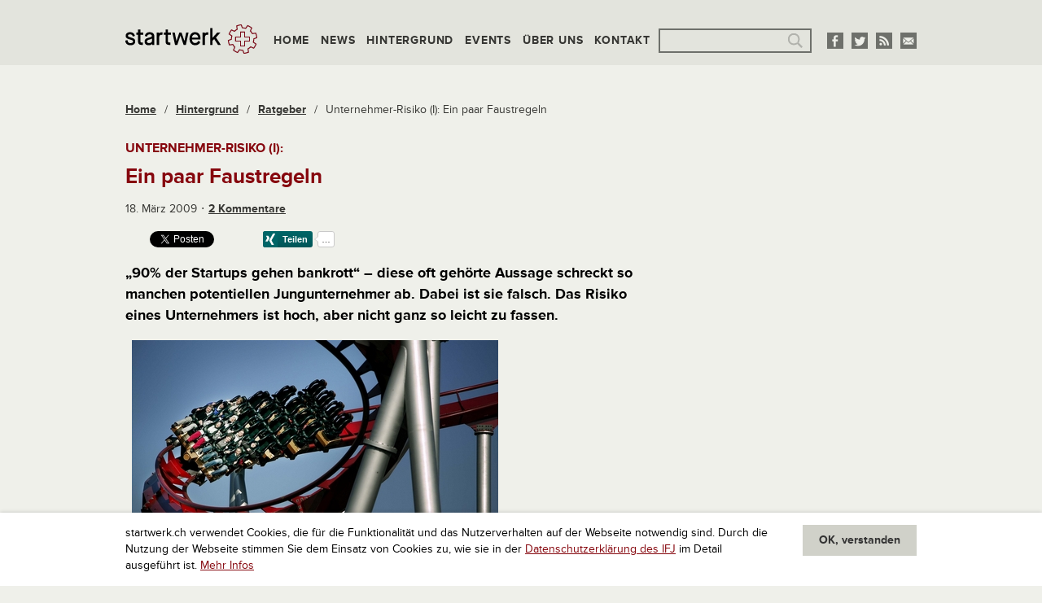

--- FILE ---
content_type: text/html; charset=UTF-8
request_url: https://www.startwerk.ch/2009/03/18/unternehmer-risiko-i-ein-paar-faustregeln/
body_size: 13284
content:
<!DOCTYPE html>
<!--[if IE 8 ]>
<html class="ie8 lt-ie9" lang="de"><![endif]-->
<!--[if IE 9 ]>
<html class="ie9" lang="de"><![endif]-->
<!--[if (gt IE 9)|!(IE)]><!-->
<html class="not-ie-oldie" lang="de"><!--<![endif]-->
<head>
  <meta charset="utf-8">
  <meta http-equiv="X-UA-Compatible" content="IE=edge">
  <meta name="viewport" content="width=device-width, initial-scale=1">
  <script type="application/ld+json">{
    "@context": "http:\/\/schema.org",
    "@type": "BlogPosting",
    "mainEntityOfPage": {
        "@type": "WebPage"
    },
    "headline": "Unternehmer-Risiko (I): Ein paar Faustregeln",
    "datePublished": "2009-03-18T06:07:51+00:00",
    "dateModified": "2013-02-12T19:31:33+00:00",
    "author": {
        "@type": "Person",
        "name": "Gastautor"
    },
    "publisher": {
        "@type": "Organization",
        "name": "startwerk.ch"
    },
    "description": "<p>Unternehmer tragen ein hohes Risiko, aber es ist nicht so einfach fassbar, wie der Volksmund behauptet. Einige Faustregeln.<\/p>"
}</script><meta name='robots' content='index, follow, max-image-preview:large, max-snippet:-1, max-video-preview:-1' />

	<!-- This site is optimized with the Yoast SEO plugin v26.7 - https://yoast.com/wordpress/plugins/seo/ -->
	<title>Unternehmer-Risiko (I): Ein paar Faustregeln &#187; startwerk.ch</title>
	<meta name="description" content="Unternehmer tragen ein hohes Risiko, aber es ist nicht so einfach fassbar, wie der Volksmund behauptet. Einige Faustregeln." />
	<link rel="canonical" href="https://www.startwerk.ch/2009/03/18/unternehmer-risiko-i-ein-paar-faustregeln/" />
	<meta name="twitter:card" content="summary_large_image" />
	<meta name="twitter:title" content="Unternehmer-Risiko (I): Ein paar Faustregeln &#187; startwerk.ch" />
	<meta name="twitter:description" content="Unternehmer tragen ein hohes Risiko, aber es ist nicht so einfach fassbar, wie der Volksmund behauptet. Einige Faustregeln." />
	<meta name="twitter:image" content="https://s3-eu-west-1.amazonaws.com/lbwp-cdn.sdd1.ch/startwerk/files/1360697492/achterbahnunternehmensgruendung-small.jpg" />
	<meta name="twitter:creator" content="@startwerk" />
	<meta name="twitter:site" content="@startwerk" />
	<meta name="twitter:label1" content="Verfasst von" />
	<meta name="twitter:data1" content="Gastautor" />
	<meta name="twitter:label2" content="Geschätzte Lesezeit" />
	<meta name="twitter:data2" content="4 Minuten" />
	<!-- / Yoast SEO plugin. -->


<link rel="alternate" type="application/rss+xml" title="startwerk.ch &raquo; Unternehmer-Risiko (I): Ein paar Faustregeln-Kommentar-Feed" href="https://www.startwerk.ch/2009/03/18/unternehmer-risiko-i-ein-paar-faustregeln/feed/" />
<link rel="alternate" title="oEmbed (JSON)" type="application/json+oembed" href="https://www.startwerk.ch/wp-json/oembed/1.0/embed?url=https%3A%2F%2Fwww.startwerk.ch%2F2009%2F03%2F18%2Funternehmer-risiko-i-ein-paar-faustregeln%2F" />
<link rel="alternate" title="oEmbed (XML)" type="text/xml+oembed" href="https://www.startwerk.ch/wp-json/oembed/1.0/embed?url=https%3A%2F%2Fwww.startwerk.ch%2F2009%2F03%2F18%2Funternehmer-risiko-i-ein-paar-faustregeln%2F&#038;format=xml" />
<link rel="preconnect" href="https://assets01.sdd1.ch" />
<style id='wp-img-auto-sizes-contain-inline-css' type='text/css'>
img:is([sizes=auto i],[sizes^="auto," i]){contain-intrinsic-size:3000px 1500px}
/*# sourceURL=wp-img-auto-sizes-contain-inline-css */
</style>
<link rel='stylesheet' href='https://assets01.sdd1.ch/wp-content/plugins/lbwp/resources/css/lbwp-frontend__489.css' type='text/css' media='all' />
<link rel='stylesheet' href='https://assets01.sdd1.ch/wp-content/plugins/lbwp/resources/libraries/fancybox/fancybox.min__26.css' type='text/css' media='all' />
<link rel='stylesheet' href='https://assets01.sdd1.ch/wp-includes/css/dist/block-library/style.min__69.css' type='text/css' media='all' />
<style id='classic-theme-styles-inline-css' type='text/css'>
/*! This file is auto-generated */
.wp-block-button__link{color:#fff;background-color:#32373c;border-radius:9999px;box-shadow:none;text-decoration:none;padding:calc(.667em + 2px) calc(1.333em + 2px);font-size:1.125em}.wp-block-file__button{background:#32373c;color:#fff;text-decoration:none}
/*# sourceURL=/wp-includes/css/classic-themes.min.css */
</style>
<style id='global-styles-inline-css' type='text/css'>
:root{--wp--preset--aspect-ratio--square: 1;--wp--preset--aspect-ratio--4-3: 4/3;--wp--preset--aspect-ratio--3-4: 3/4;--wp--preset--aspect-ratio--3-2: 3/2;--wp--preset--aspect-ratio--2-3: 2/3;--wp--preset--aspect-ratio--16-9: 16/9;--wp--preset--aspect-ratio--9-16: 9/16;--wp--preset--color--black: #000000;--wp--preset--color--cyan-bluish-gray: #abb8c3;--wp--preset--color--white: #ffffff;--wp--preset--color--pale-pink: #f78da7;--wp--preset--color--vivid-red: #cf2e2e;--wp--preset--color--luminous-vivid-orange: #ff6900;--wp--preset--color--luminous-vivid-amber: #fcb900;--wp--preset--color--light-green-cyan: #7bdcb5;--wp--preset--color--vivid-green-cyan: #00d084;--wp--preset--color--pale-cyan-blue: #8ed1fc;--wp--preset--color--vivid-cyan-blue: #0693e3;--wp--preset--color--vivid-purple: #9b51e0;--wp--preset--gradient--vivid-cyan-blue-to-vivid-purple: linear-gradient(135deg,rgb(6,147,227) 0%,rgb(155,81,224) 100%);--wp--preset--gradient--light-green-cyan-to-vivid-green-cyan: linear-gradient(135deg,rgb(122,220,180) 0%,rgb(0,208,130) 100%);--wp--preset--gradient--luminous-vivid-amber-to-luminous-vivid-orange: linear-gradient(135deg,rgb(252,185,0) 0%,rgb(255,105,0) 100%);--wp--preset--gradient--luminous-vivid-orange-to-vivid-red: linear-gradient(135deg,rgb(255,105,0) 0%,rgb(207,46,46) 100%);--wp--preset--gradient--very-light-gray-to-cyan-bluish-gray: linear-gradient(135deg,rgb(238,238,238) 0%,rgb(169,184,195) 100%);--wp--preset--gradient--cool-to-warm-spectrum: linear-gradient(135deg,rgb(74,234,220) 0%,rgb(151,120,209) 20%,rgb(207,42,186) 40%,rgb(238,44,130) 60%,rgb(251,105,98) 80%,rgb(254,248,76) 100%);--wp--preset--gradient--blush-light-purple: linear-gradient(135deg,rgb(255,206,236) 0%,rgb(152,150,240) 100%);--wp--preset--gradient--blush-bordeaux: linear-gradient(135deg,rgb(254,205,165) 0%,rgb(254,45,45) 50%,rgb(107,0,62) 100%);--wp--preset--gradient--luminous-dusk: linear-gradient(135deg,rgb(255,203,112) 0%,rgb(199,81,192) 50%,rgb(65,88,208) 100%);--wp--preset--gradient--pale-ocean: linear-gradient(135deg,rgb(255,245,203) 0%,rgb(182,227,212) 50%,rgb(51,167,181) 100%);--wp--preset--gradient--electric-grass: linear-gradient(135deg,rgb(202,248,128) 0%,rgb(113,206,126) 100%);--wp--preset--gradient--midnight: linear-gradient(135deg,rgb(2,3,129) 0%,rgb(40,116,252) 100%);--wp--preset--font-size--small: 13px;--wp--preset--font-size--medium: 20px;--wp--preset--font-size--large: 36px;--wp--preset--font-size--x-large: 42px;--wp--preset--spacing--20: 0.44rem;--wp--preset--spacing--30: 0.67rem;--wp--preset--spacing--40: 1rem;--wp--preset--spacing--50: 1.5rem;--wp--preset--spacing--60: 2.25rem;--wp--preset--spacing--70: 3.38rem;--wp--preset--spacing--80: 5.06rem;--wp--preset--shadow--natural: 6px 6px 9px rgba(0, 0, 0, 0.2);--wp--preset--shadow--deep: 12px 12px 50px rgba(0, 0, 0, 0.4);--wp--preset--shadow--sharp: 6px 6px 0px rgba(0, 0, 0, 0.2);--wp--preset--shadow--outlined: 6px 6px 0px -3px rgb(255, 255, 255), 6px 6px rgb(0, 0, 0);--wp--preset--shadow--crisp: 6px 6px 0px rgb(0, 0, 0);}:where(.is-layout-flex){gap: 0.5em;}:where(.is-layout-grid){gap: 0.5em;}body .is-layout-flex{display: flex;}.is-layout-flex{flex-wrap: wrap;align-items: center;}.is-layout-flex > :is(*, div){margin: 0;}body .is-layout-grid{display: grid;}.is-layout-grid > :is(*, div){margin: 0;}:where(.wp-block-columns.is-layout-flex){gap: 2em;}:where(.wp-block-columns.is-layout-grid){gap: 2em;}:where(.wp-block-post-template.is-layout-flex){gap: 1.25em;}:where(.wp-block-post-template.is-layout-grid){gap: 1.25em;}.has-black-color{color: var(--wp--preset--color--black) !important;}.has-cyan-bluish-gray-color{color: var(--wp--preset--color--cyan-bluish-gray) !important;}.has-white-color{color: var(--wp--preset--color--white) !important;}.has-pale-pink-color{color: var(--wp--preset--color--pale-pink) !important;}.has-vivid-red-color{color: var(--wp--preset--color--vivid-red) !important;}.has-luminous-vivid-orange-color{color: var(--wp--preset--color--luminous-vivid-orange) !important;}.has-luminous-vivid-amber-color{color: var(--wp--preset--color--luminous-vivid-amber) !important;}.has-light-green-cyan-color{color: var(--wp--preset--color--light-green-cyan) !important;}.has-vivid-green-cyan-color{color: var(--wp--preset--color--vivid-green-cyan) !important;}.has-pale-cyan-blue-color{color: var(--wp--preset--color--pale-cyan-blue) !important;}.has-vivid-cyan-blue-color{color: var(--wp--preset--color--vivid-cyan-blue) !important;}.has-vivid-purple-color{color: var(--wp--preset--color--vivid-purple) !important;}.has-black-background-color{background-color: var(--wp--preset--color--black) !important;}.has-cyan-bluish-gray-background-color{background-color: var(--wp--preset--color--cyan-bluish-gray) !important;}.has-white-background-color{background-color: var(--wp--preset--color--white) !important;}.has-pale-pink-background-color{background-color: var(--wp--preset--color--pale-pink) !important;}.has-vivid-red-background-color{background-color: var(--wp--preset--color--vivid-red) !important;}.has-luminous-vivid-orange-background-color{background-color: var(--wp--preset--color--luminous-vivid-orange) !important;}.has-luminous-vivid-amber-background-color{background-color: var(--wp--preset--color--luminous-vivid-amber) !important;}.has-light-green-cyan-background-color{background-color: var(--wp--preset--color--light-green-cyan) !important;}.has-vivid-green-cyan-background-color{background-color: var(--wp--preset--color--vivid-green-cyan) !important;}.has-pale-cyan-blue-background-color{background-color: var(--wp--preset--color--pale-cyan-blue) !important;}.has-vivid-cyan-blue-background-color{background-color: var(--wp--preset--color--vivid-cyan-blue) !important;}.has-vivid-purple-background-color{background-color: var(--wp--preset--color--vivid-purple) !important;}.has-black-border-color{border-color: var(--wp--preset--color--black) !important;}.has-cyan-bluish-gray-border-color{border-color: var(--wp--preset--color--cyan-bluish-gray) !important;}.has-white-border-color{border-color: var(--wp--preset--color--white) !important;}.has-pale-pink-border-color{border-color: var(--wp--preset--color--pale-pink) !important;}.has-vivid-red-border-color{border-color: var(--wp--preset--color--vivid-red) !important;}.has-luminous-vivid-orange-border-color{border-color: var(--wp--preset--color--luminous-vivid-orange) !important;}.has-luminous-vivid-amber-border-color{border-color: var(--wp--preset--color--luminous-vivid-amber) !important;}.has-light-green-cyan-border-color{border-color: var(--wp--preset--color--light-green-cyan) !important;}.has-vivid-green-cyan-border-color{border-color: var(--wp--preset--color--vivid-green-cyan) !important;}.has-pale-cyan-blue-border-color{border-color: var(--wp--preset--color--pale-cyan-blue) !important;}.has-vivid-cyan-blue-border-color{border-color: var(--wp--preset--color--vivid-cyan-blue) !important;}.has-vivid-purple-border-color{border-color: var(--wp--preset--color--vivid-purple) !important;}.has-vivid-cyan-blue-to-vivid-purple-gradient-background{background: var(--wp--preset--gradient--vivid-cyan-blue-to-vivid-purple) !important;}.has-light-green-cyan-to-vivid-green-cyan-gradient-background{background: var(--wp--preset--gradient--light-green-cyan-to-vivid-green-cyan) !important;}.has-luminous-vivid-amber-to-luminous-vivid-orange-gradient-background{background: var(--wp--preset--gradient--luminous-vivid-amber-to-luminous-vivid-orange) !important;}.has-luminous-vivid-orange-to-vivid-red-gradient-background{background: var(--wp--preset--gradient--luminous-vivid-orange-to-vivid-red) !important;}.has-very-light-gray-to-cyan-bluish-gray-gradient-background{background: var(--wp--preset--gradient--very-light-gray-to-cyan-bluish-gray) !important;}.has-cool-to-warm-spectrum-gradient-background{background: var(--wp--preset--gradient--cool-to-warm-spectrum) !important;}.has-blush-light-purple-gradient-background{background: var(--wp--preset--gradient--blush-light-purple) !important;}.has-blush-bordeaux-gradient-background{background: var(--wp--preset--gradient--blush-bordeaux) !important;}.has-luminous-dusk-gradient-background{background: var(--wp--preset--gradient--luminous-dusk) !important;}.has-pale-ocean-gradient-background{background: var(--wp--preset--gradient--pale-ocean) !important;}.has-electric-grass-gradient-background{background: var(--wp--preset--gradient--electric-grass) !important;}.has-midnight-gradient-background{background: var(--wp--preset--gradient--midnight) !important;}.has-small-font-size{font-size: var(--wp--preset--font-size--small) !important;}.has-medium-font-size{font-size: var(--wp--preset--font-size--medium) !important;}.has-large-font-size{font-size: var(--wp--preset--font-size--large) !important;}.has-x-large-font-size{font-size: var(--wp--preset--font-size--x-large) !important;}
:where(.wp-block-post-template.is-layout-flex){gap: 1.25em;}:where(.wp-block-post-template.is-layout-grid){gap: 1.25em;}
:where(.wp-block-term-template.is-layout-flex){gap: 1.25em;}:where(.wp-block-term-template.is-layout-grid){gap: 1.25em;}
:where(.wp-block-columns.is-layout-flex){gap: 2em;}:where(.wp-block-columns.is-layout-grid){gap: 2em;}
:root :where(.wp-block-pullquote){font-size: 1.5em;line-height: 1.6;}
/*# sourceURL=global-styles-inline-css */
</style>
<link rel='stylesheet' href='https://assets01.sdd1.ch/wp-content/themes/startwerk2/assets/styles/app__1110.css' type='text/css' media='all' />
<link rel='stylesheet' href='https://assets01.sdd1.ch/wp-content/plugins/lbwp/resources/js/slick-carousel/1.4.x/slick__1110.css' type='text/css' media='all' />
<script type="text/javascript" src="https://assets01.sdd1.ch/wp-includes/js/jquery/jquery.min__371.js" id="jquery-core-js"></script>
<script type="text/javascript" src="https://assets01.sdd1.ch/wp-includes/js/jquery/jquery-migrate.min__341.js" id="jquery-migrate-js"></script>
<script type="text/javascript" src="https://assets01.sdd1.ch/wp-content/plugins/lbwp/resources/js/focuspoint/jquery.focuspoint.min__489.js" id="lbwp-focuspoint-js"></script>
<script type="text/javascript" src="https://assets01.sdd1.ch/wp-content/plugins/lbwp/resources/js/slick-carousel/1.4.x/slick.min__1110.js" id="slick-js-js"></script>
<link rel="https://api.w.org/" href="https://www.startwerk.ch/wp-json/" /><link rel="alternate" title="JSON" type="application/json" href="https://www.startwerk.ch/wp-json/wp/v2/posts/105" /><link rel="EditURI" type="application/rsd+xml" title="RSD" href="https://www.startwerk.ch/xmlrpc.php?rsd" />
<link rel='shortlink' href='https://www.startwerk.ch/?p=105' />

      <script type="text/javascript">
        var lbwpGlobal = {"language":false,"version":"1110"}
      </script>
    
      <script type="text/javascript">
        var focusPointConfig = {"functionSelector":".lbwp-focuspoint","autoRegisterLibrary":true,"overrideWpGalleries":false,"overrideWpImageBlock":true,"overrideWpGalleryBlock":true,"gallerySettings":{"imageSize":"large","linkTo":false,"imageCrop":true,"columns":3,"printCaptions":false,"dataAttributes":[],"container":"\n        <div class=\"gallery gallery-focuspoint gallery-size-{imageSize} {classes}\">\n          {content}\n        <\/div>\n        {blockCaption}\n      ","element":"\n        <figure class=\"gallery-item\"{attr}>\n          {image}\n          <figcaption>{caption}<\/figcaption>\n        <\/figure>\n      "}};
        jQuery(function() {
          jQuery(focusPointConfig.functionSelector).focusPoint();
        });
        var lbwpReRunTrigger = 0;
        function lbwpReRunFocusPoint() {
          if (lbwpReRunTrigger > 0) clearTimeout(lbwpReRunTrigger);
          lbwpReRunTrigger = setTimeout(function() {
            jQuery(focusPointConfig.functionSelector).focusPoint();
          }, 50);
        }
        function lbwpFixCloneFocusPoint(event, slick) {
          var slider = jQuery(this);
          setTimeout(function() {
            var clones = slider.find(".slick-cloned");
            var items = slider.find(".slick-slide:not(.slick-cloned)").length;
            clones.each(function() {
              var clone = jQuery(this);
              var index = clone.data("slick-index");
              if (index < 0) {
                var originalIndex = (index === -1) ? (items-1) : (items-2);
              } else if (index > 0) {
                var originalIndex = (((index+1) - items) === 1) ? 0 : 1;
              }
              var original = slider.find("[data-slick-index=" + originalIndex  + "] img");
              clone.find("img").attr("style", original.attr("style"));
            });
          }, 350);
	      }
	      document.addEventListener("lazybeforeunveil", function(e){
          lbwpReRunFocusPoint();
        });
      </script>
    <script>var lbwpFormFieldConditions = [];</script><meta property="og:type" content="article" />
<meta property="og:title" content="Unternehmer-Risiko (I): Ein paar Faustregeln" />
<meta property="og:description" content="Unternehmer tragen ein hohes Risiko, aber es ist nicht so einfach fassbar, wie der Volksmund behauptet. Einige Faustregeln." />
<meta property="og:url" content="https://www.startwerk.ch/2009/03/18/unternehmer-risiko-i-ein-paar-faustregeln/" />

      <link rel="alternate" type="text/xml" title="www.startwerk.ch - RSS Feed" href="https://www.startwerk.ch/feed/rss/" />
      <link rel="alternate" type="application/atom+xml" title="www.startwerk.ch - Atom Feed" href="https://www.startwerk.ch/feed/atom/" />
      <link rel="alternate" type="application/rss+xml" title="www.startwerk.ch - RSS Feed" href="https://www.startwerk.ch/feed/" />
    <!-- Start GPT Tag -->
<script async='async' src='https://securepubads.g.doubleclick.net/tag/js/gpt.js'></script>
<script>
  var gptadslots = [];
  var googletag = googletag || {cmd:[]};
</script>
<script>
  googletag.cmd.push(function() {
    //Adslot 1 declaration
    gptadslots.push(googletag.defineSlot('/58108863/startwerk.ch', [[728,90],[994,250]], 'div-gpt-ad-4006610-1')
                             .addService(googletag.pubads()));
    //Adslot 2 declaration
    gptadslots.push(googletag.defineSlot('/58108863/startwerk.ch', [[160,600],[300,600]], 'div-gpt-ad-4006610-2')
                             .addService(googletag.pubads()));

    googletag.pubads().enableSingleRequest();
    googletag.pubads().collapseEmptyDivs();
    googletag.enableServices();
  });
</script>
<!-- End GPT Tag -->
<script>
        // Provide Opt Out function and actual opt out via documented window method
        var lbwpGaProperty = 'UA-435983-17';
        var lbwpGtProperty = '';
        var lbwpTrackingDisabler = 'ga-disable-v1-' + lbwpGaProperty;
        var trackingActive = document.cookie.indexOf(lbwpTrackingDisabler) !== -1;
        var lbwpTrackingDisableMsg = trackingActive ? 
          'Die Aufzeichnung des Nutzungsverhaltens wurde aktiviert.' : 
          'Die Aufzeichnung des Nutzungsverhaltens wurde deaktiviert.';
        
        if(!trackingActive){
          document.cookie = lbwpTrackingDisabler + '=false; expires=Thu, 31 Dec 2099 23:59:59 UTC; path=/';
        }
        
        jQuery(function() {
          jQuery('.lbwp-tracking-opt-in a').click(function() {
            document.cookie = lbwpTrackingDisabler + '=' + 
              (trackingActive ? 'false' : 'true') + 
              '; expires=Thu, 31 Dec 2099 23:59:59 UTC; path=/';
            alert(lbwpTrackingDisableMsg);
          });
          
          jQuery('.lbwp-close-info-banner.optin').click(function() {
            document.cookie = lbwpTrackingDisabler + '=false; expires=Thu, 31 Dec 2099 23:59:59 UTC; path=/';
          });
        });
        
        if (document.cookie.indexOf(lbwpTrackingDisabler + '=true') == -1) {
          if (lbwpGtProperty.length > 0) {
            let gaScript = document.createElement('script');
            gaScript.src = 'https://www.googletagmanager.com/gtag/js?id=' + lbwpGtProperty;
            gaScript.setAttribute('async', 'true');
            document.getElementsByTagName('head')[0].appendChild(gaScript);

            window.dataLayer = window.dataLayer || [];
            function gtag(){dataLayer.push(arguments);}
            gtag('js', new Date());

            gtag('config', lbwpGtProperty);
          } else {
            (function(i,s,o,g,r,a,m){i['GoogleAnalyticsObject']=r;i[r]=i[r]||function(){
            (i[r].q=i[r].q||[]).push(arguments)},i[r].l=1*new Date();a=s.createElement(o),
            m=s.getElementsByTagName(o)[0];a.async=1;a.src=g;m.parentNode.insertBefore(a,m)
            })(window,document,'script','https://www.google-analytics.com/analytics.js','ga');
            ga('create', lbwpGaProperty, 'auto');
            ga('set', 'anonymizeIp', true);
            ga('send', 'pageview');
          }
        }
      </script>
      <!--[if lt IE 9]>
  <script src="//cdnjs.cloudflare.com/ajax/libs/html5shiv/3.6.2/html5shiv.js"></script>
  <script src="//s3.amazonaws.com/nwapi/nwmatcher/nwmatcher-1.2.5-min.js"></script>
  <script src="//html5base.googlecode.com/svn-history/r38/trunk/js/selectivizr-1.0.3b.js"></script>
  <script src="//cdnjs.cloudflare.com/ajax/libs/respond.js/1.1.0/respond.min.js"></script>
  <![endif]-->
  <link rel="icon" type="image/x-icon" href="https://assets01.sdd1.ch/wp-content/themes/startwerk2/assets/images/favicon_32px.ico" />
  <link rel="icon" type="image/png" href="https://assets01.sdd1.ch/wp-content/themes/startwerk2/assets/images/favicon_32px.png" />
  <link rel="apple-touch-icon-precomposed" sizes="144x144" href="https://assets01.sdd1.ch/wp-content/themes/startwerk2/assets/images/appletouch_icon_144px.png">
  <link rel="apple-touch-icon-precomposed" sizes="114x114" href="https://assets01.sdd1.ch/wp-content/themes/startwerk2/assets/images/appletouch_icon_114px.png">
  <link rel="apple-touch-icon-precomposed" sizes="72x72" href="https://assets01.sdd1.ch/wp-content/themes/startwerk2/assets/images/appletouch_icon_72px.png">
  <link rel="apple-touch-icon-precomposed" href="https://assets01.sdd1.ch/wp-content/themes/startwerk2/assets/images/appletouch_icon_57px.png">
  <!--[if (gt IE 8)|!(IE)]><!-->
  <script src="//use.typekit.net/lwi4ohq.js"></script>
  <script>try{Typekit.load();}catch(e){}</script>
  <!--<![endif]-->
</head>
<body class="wp-singular post-template-default single single-post postid-105 single-format-standard wp-theme-startwerk2">
<div class="off-canvas-wrap" data-offcanvas>
  <div class="inner-wrap">

        <div id="promotion-top">
      <!-- Global site tag (gtag.js) - Google Analytics -->
<script async src="https://www.googletagmanager.com/gtag/js?id=UA-116416234-1"></script>
<script>
  window.dataLayer = window.dataLayer || [];
  function gtag(){dataLayer.push(arguments);}
  gtag('js', new Date());

  gtag('config', 'UA-116416234-1');
</script>

<!-- GPT AdSlot Leaderboard for Ad unit 'startwerk.ch' ### Size: [[728,90]] -->
<!-- Adslot's refresh function: googletag.pubads().refresh([gptadslots[0]]) -->
<div id='div-gpt-ad-4006610-1'>
  <script>
    googletag.cmd.push(function() { googletag.display('div-gpt-ad-4006610-1'); });
  </script>
</div>
<!-- End AdSlot Leaderboard -->    </div>
    
    <header class="main">
      <div>
        <div>
          <a class="logo col-item" href="/"><img src="https://assets01.sdd1.ch/wp-content/themes/startwerk2/assets/images/logo_startwerk.png" alt=""></a>
          <nav class="right-off-canvas-menu col-item">
            <ul id="menu-2-hauptnavigation" class="col-item"><li id="menu-item-26" class="menu-item menu-item-type-custom menu-item-object-custom menu-item-26"><a href="/">Home</a></li>
<li id="menu-item-28" class="menu-item menu-item-type-taxonomy menu-item-object-category menu-item-28"><a href="https://www.startwerk.ch/category/news/">News</a></li>
<li id="menu-item-7294" class="menu-item menu-item-type-taxonomy menu-item-object-category current-post-ancestor menu-item-7294"><a href="https://www.startwerk.ch/category/hintergrund/">Hintergrund</a></li>
<li id="menu-item-7291" class="menu-item menu-item-type-taxonomy menu-item-object-category menu-item-7291"><a href="https://www.startwerk.ch/category/events/">Events</a></li>
<li id="menu-item-7292" class="menu-item menu-item-type-post_type menu-item-object-page menu-item-7292"><a href="https://www.startwerk.ch/uberuns/">Über uns</a></li>
<li id="menu-item-7293" class="menu-item menu-item-type-post_type menu-item-object-page menu-item-7293"><a href="https://www.startwerk.ch/kontakt/">Kontakt</a></li>
</ul>  <div class="search col-item">
    <form role="search" method="get" id="searchform" class="searchform" action="https://www.startwerk.ch/suche/">
      <div>
        <label class="screen-reader-text" for="s">Suche nach:</label>
        
      <input
        type="text"
        name="q" id="gss_query"
        value=""
      />
            <input type="submit" id="searchsubmit" value="Suche">
      </div>
    </form>
  </div>
          </nav>
          <div class="socialmedia">
            <ul>
  <li><a href="https://www.facebook.com/startwerk" target="_blank"><img src="https://assets01.sdd1.ch/wp-content/themes/startwerk2/assets/images/facebook.png" alt=""></a></li>
  <li><a href="http://twitter.com/startwerk" target="_blank"><img src="https://assets01.sdd1.ch/wp-content/themes/startwerk2/assets/images/twitter.png" alt=""></a></li>
  <li><a href="/feed/" target="_blank"><img src="https://assets01.sdd1.ch/wp-content/themes/startwerk2/assets/images/rss.png" alt=""></a></li>
  <li><a href="&#109;&#097;&#105;&#108;&#116;&#111;:&#105;&#110;&#102;&#111;&#064;&#115;&#116;&#097;&#114;&#116;&#119;&#101;&#114;&#107;&#046;&#099;&#104;" target="_blank"><img src="https://assets01.sdd1.ch/wp-content/themes/startwerk2/assets/images/e-mail.png" alt=""></a></li>
</ul>          </div>
          <a class="right-off-canvas-toggle" href="#"><span></span></a>
        </div>
      </div>
    </header>
  <div id="main">
    <div class="content"><ul class="breadcrumb clearfix" itemscope itemtype="https://schema.org/BreadcrumbList" typeof="BreadcrumbList" name="Navigation"><li class="entry element_home element-pos-1" itemprop="itemListElement" itemscope itemtype="https://schema.org/ListItem" data-id=""><a href="https://www.startwerk.ch" itemprop="item">Home</a></li><li class="separator">/</li><li class="entry element_category element-pos-2" itemprop="itemListElement" itemscope itemtype="https://schema.org/ListItem" data-id="878"><a href="https://www.startwerk.ch/category/hintergrund/" itemprop="item">Hintergrund</a></li><li class="separator">/</li><li class="entry element_category element-pos-3" itemprop="itemListElement" itemscope itemtype="https://schema.org/ListItem" data-id="9"><a href="https://www.startwerk.ch/category/hintergrund/ratgeber/" itemprop="item">Ratgeber</a></li><li class="separator separator">/</li><li class="entry element_single element-pos-4 current" itemprop="itemListElement" itemscope itemtype="https://schema.org/ListItem" data-id="">Unternehmer-Risiko (I): Ein paar Faustregeln</li></ul>  <article class="post-105 post type-post status-publish format-standard hentry category-ratgeber tag-faustregeln tag-pleitenquote tag-regeln tag-risiko tag-risikokapital tag-statistiken">
    <header>
      <h1 class=""><small>Unternehmer-Risiko (I):</small>Ein paar Faustregeln</h1>
      <time class="entry-date published" datetime="2009-03-18T07:07:51+01:00">18. März 2009</time><a href="#comments">2&nbsp;Kommentare</a>    </header>
    <div class="lbwp-share-buttons"><ul>
        <li class="social-button-facebook">
          
        <div class="fb-like"
          data-href="https://www.startwerk.ch/2009/03/18/unternehmer-risiko-i-ein-paar-faustregeln/"
          data-layout="button_count"
          data-action="like"
          data-show-faces="false"
          data-share="false"></div>
      
        </li>
      
        <li class="social-button-twitter">
          
        <a href="https://x.com/share"
          class="twitter-share-button"
          data-url="https://www.startwerk.ch/2009/03/18/unternehmer-risiko-i-ein-paar-faustregeln/"
          data-text="Unternehmer-Risiko (I): Ein paar Faustregeln"
          data-lang="de"
        >Twittern</a>
      
        </li>
      
        <li class="social-button-linkedin">
          
        <script type="IN/Share"
          data-url="https://www.startwerk.ch/2009/03/18/unternehmer-risiko-i-ein-paar-faustregeln/"
          data-counter="right">
        </script>
      
        </li>
      
        <li class="social-button-xing">
          
        <div
          data-type="xing/share"
          data-counter="right"
          data-lang="de">
        </div>
      
        </li>
      </ul></div>    <section class="post-content"><h4>„90% der Startups gehen bankrott“ – diese oft gehörte Aussage schreckt so manchen potentiellen Jungunternehmer ab. Dabei ist sie falsch. Das Risiko eines Unternehmers ist hoch, aber nicht ganz so leicht zu fassen.</h4>
<p><a title="Die emotionale Achterbahn einer Unternehmensgründung: Faustregeln helfen, den Horizont im Auge zu behalten. (Keystone / AP / Polfoto, Kim Nielsen)" href="https://s3-eu-west-1.amazonaws.com/lbwp-cdn.sdd1.ch/startwerk/files/1360697491/achterbahnunternehmensgruendung.jpg"><img fetchpriority="high" decoding="async" height="286" alt="Risiko und Emotionen: Gründer, festhalten! (Keystone)" hspace="8" src="https://s3-eu-west-1.amazonaws.com/lbwp-cdn.sdd1.ch/startwerk/files/1360697492/achterbahnunternehmensgruendung-small.jpg" width="450" vspace="5"></a></p>
<p>Eins ist wohl jedem Firmengründer klar: Die Chance, dass ein Unternehmen nicht zum Erfolg wird, besteht immer. Natürlich sind Jungunternehmer selbstbewusst genug, um davon auszugehen, dass gerade sie zu den Gewinnern gehören werden.</p>
<p>Trotzdem schadet es für eine realistische Einschätzung nicht, ein paar Faustregeln zum unternehmerischen Risiko zu kennen. Denn je nach aktueller Situation in einem Startup hat man manchmal das enthusiastische Gefühl, dass man jetzt dann gleich die ganze Welt erobern wird, oder versinkt zu anderen Zeiten in tiefster Trübsal, weil einfach gar nichts klappen will. Beides ist gefährlich. Da hilft es manchmal, sich an greifbare Statistiken zu halten.</p>
<p>Darum präsentieren wir ein paar Faustregeln zum unternehmerischen Risiko. Diese Zahlen sind zusammengezogen aus verschiedenen internationalen Studien zum Unternehmertum:</p>
<p><span id="more-105"></span></p>
<p>Je nach Studie und untersuchtem Zeitraum oder Land findet man recht unterschiedliche Angaben, aber falsche Präzision hilft kaum weiter. Die folgenden Angaben sind darum bewusst grob gehalten und als Faustregeln leichter zu merken.</p>
<p><strong>1. In den ersten fünf Jahren verschwinden etwa 50-55% der Startups vom Markt.</strong></p>
<p>Diese <a href="http://smallbiztrends.com/2008/04/startup-failure-rates.html">Faustregel</a> hat sich über viele Jahre immer wieder bestätigt. Gut die Hälfte der neuen Firmen geht schon in den ersten fünf Jahren pleite, wobei es einen Viertel schon im ersten Jahr trifft. Fehlendes Kapital ist da natürlich die häufigste Ursache, denn jede neue Firma sollte genug Geld haben, um wenigstens ein Jahr überleben zu können.</p>
<p>Die gute Nachricht: Wenn man die ersten fünf Jahre geschafft hat, sehen die Chancen für weiteres Wachstum schon deutlich besser aus. Nach weiteren fünf Jahren sind immerhin noch etwa 30% der Startups am Markt.</p>
<p>Ist 50% Konkursquote nun viel oder wenig? Eigentlich ist es eher wenig, denn man neigt gerne dazu, die Überlebensquote etablierter Firmen zu überschätzen. Selbst bei den grössten multinationalen Firmen beträgt die durchschnittliche Lebensspanne lediglich <a href="http://www.businessweek.com/chapter/degeus.htm">40-50 Jahre</a>, und mit den aktuellen wirtschaftlichen Turbulenzen dürfte dieser Wert noch deutlich sinken. Alle 10-12 Jahre verschwindet von den Top 500 Firmen etwa ein Drittel durch Konkurs oder Merger. Auch etablierte, solide Firmen leben also gefährlich.</p>
<p><strong>2. Die Erfolgsquote hängt von der Branche ab, aber weniger, als man denkt.</strong></p>
<p>Die meisten Studien stellen fest, dass jede Branche ihr eigenes Muster an Startup-Risiko aufweist. Bei Firmentypen, die wenig Kapital benötigen, etwa Beratung, sind typischerweise die Konkurse im ersten oder zweiten Jahr sehr häufig, weil sich die weniger erfolgreiche Firmen kaum länger über Wasser halten können. Bei Firmen mit viel externem Kapital kommt die Pleitewelle erst später, wenn das Geld nach ein paar Jahren ausgeht.</p>
<p>Stark beeinflusst ist die Pleitenquote natürlich auch vom aktuellen Umfeld, in dem eine Firma startet. Eine amerikanische <a href="http://smallbiztrends.com/2008/05/startup-failure-rates-vary-across-economy.html">Studie</a> hat etwa festgestellt, dass für 1998 gegründete Firmen die Konkursquote bei Firmen in der Informationsbranche (d.h. Internet, IT etc.) besonders hoch war. Das überrascht bei genauem Hinsehen aber nicht, da damals mitten in der Internet-Bubble sich besonders viele Leute berufen fühlten, eine Internet-Firma zu starten. Die daraus resultierende harte Konkurrenzlage, gepaart mit wohl gelegentlich fehlender Eignung der Bubble-Unternehmer, führte natürlich zu mehr Konkursen, zumal die Branche 2001/2002 durch ihre grösste Krise in 30 Jahren ging. Was 1998 noch als todsicheres Umfeld für den Startup-Erfolg erschien, war drei Jahre später ein Jammertal.</p>
<p>Eine „sichere“ Branche für Startups gibt es nicht. Gutes Timing ist allemal wichtiger als die Auswahl eines vordergründig besonders vielversprechend scheinenden Gewerbes.</p>
<p><strong>3. Nur 5-6 von 1’000 Businessplänen erhalten Venture Capital.</strong></p>
<p>Für viele ehrgeizige Gründer von Firmen besonders im Technologiebereich ist die Finanzierung durch eine namhafte Venture-Capital-Firma ein Traum. Nicht nur würde man dadurch genug Kapital erhalten, um seine Idee ganz gross rauszubringen, gute VCs können auch noch viele Türen öffnen, die sonst verschlossen bleiben würden.</p>
<p>Aber mal abgesehen von den <a href="http://netzwertig.com/2009/02/16/venture-capital-schlechter-als-man-denkt/">Schwierigkeiten</a>, an denen die VC-Branche im Moment leidet: VC-Finanzierung ist ein seltenes Ereignis. Wenn ein VC, sagen wir mal, 1000 Businesspläne im Jahr erhält, wird er etwa 50-100 Teams zu einer Präsentation einladen, sich 10 wirklich genauer anschauen und am Schluss je nach Marktlage nur in 5 oder 6 (oder auch weniger) investieren.</p>
<p>Gründer sollten sich also von Anfang an nach anderen Finanzierungsquellen umsehen. Auf jede von VCs finanzierte Firma kommen wohl mindestens 10-20, die Geld von Business Angels erhalten.</p>
<p>[postlist „and“ „Faustregeln“ „Risiko“]</p>

</section>
    <div class="lbwp-share-buttons"><ul>
        <li class="social-button-facebook">
          
        <div class="fb-like"
          data-href="https://www.startwerk.ch/2009/03/18/unternehmer-risiko-i-ein-paar-faustregeln/"
          data-layout="button_count"
          data-action="like"
          data-show-faces="false"
          data-share="false"></div>
      
        </li>
      
        <li class="social-button-twitter">
          
        <a href="https://x.com/share"
          class="twitter-share-button"
          data-url="https://www.startwerk.ch/2009/03/18/unternehmer-risiko-i-ein-paar-faustregeln/"
          data-text="Unternehmer-Risiko (I): Ein paar Faustregeln"
          data-lang="de"
        >Twittern</a>
      
        </li>
      
        <li class="social-button-linkedin">
          
        <script type="IN/Share"
          data-url="https://www.startwerk.ch/2009/03/18/unternehmer-risiko-i-ein-paar-faustregeln/"
          data-counter="right">
        </script>
      
        </li>
      
        <li class="social-button-xing">
          
        <div
          data-type="xing/share"
          data-counter="right"
          data-lang="de">
        </div>
      
        </li>
      </ul></div>  </article>
    <div class="related-posts">
    <h2>Mehr Artikel dazu</h2>
    <section>
                <article class="related-post post-4295 post type-post status-publish format-standard hentry category-currents category-news tag-firmengruendung tag-schweiz tag-standort tag-statistiken tag-wachstum">
        <div>
          <time>22. Januar 2013</time>
          <h3><a href="https://www.startwerk.ch/2013/01/22/firmengruendungen-und-konkurse-zuerich-verliert-an-boden-tessin-und-luzern-sind-attraktiv/">Firmengründungen und Konkurse: Zürich verliert an Boden, Tessin und Luzern sind attraktiv</a></h3>
        </div>
              </article>
                <article class="related-post post-3306 post type-post status-publish format-standard hentry category-trends tag-business-angel tag-finanzierung tag-statistiken tag-venture-capital">
        <div>
          <time>26. Januar 2012</time>
          <h3><a href="https://www.startwerk.ch/2012/01/26/startup-investments-business-angels-vs-venture-kapital/">Startup-Investments: Business Angels vs. Venture-Kapital</a></h3>
        </div>
              </article>
                <article class="related-post post-2155 post type-post status-publish format-standard hentry category-news tag-gruendungsrate tag-schweiz tag-schweizer-kantone tag-standort tag-statistiken tag-studie tag-wachstum">
        <div>
          <time>22. Dezember 2010</time>
          <h3><a href="https://www.startwerk.ch/2010/12/22/rekordniveau-bei-firmengruendungen-gesetzesaenderung-pusht-konkurse/">Rekordniveau bei Firmengründungen: Gesetzesänderung pusht Konkurse</a></h3>
        </div>
              </article>
        </section>
  </div>

<div id="comments">

  
    <div class="comments-list">

      <h2>
        2 Kommentare      </h2>

      <ol class="comment-list">
              <li id="comment-123" class="pingback even thread-even depth-1">
      <div class="comment-body">
        <strong>Pingback:</strong><br><a href="http://netzwertig.com/2009/03/19/linkwertig-joost-netz-zensur-mite/" class="url" rel="ugc external nofollow">Linkwertig: Joost, Netz-Zensur, mite » netzwertig.com</a>              </div>

    </li><!-- #comment-## -->
      <li id="comment-126" class="pingback odd alt thread-odd thread-alt depth-1">
      <div class="comment-body">
        <strong>Pingback:</strong><br><a href="http://startwerk.ch/2009/03/19/unternehmer-risiko-ii-der-faustregeln-zweiter-teil/" class="url" rel="ugc external nofollow">Unternehmer-Risiko (II): Der Faustregeln zweiter Teil » startwerk.ch</a>              </div>

    </li><!-- #comment-## -->
      </ol>

    </div>
  
  
  	<div id="respond" class="comment-respond">
		<h3 id="reply-title" class="comment-reply-title">Kommentar schreiben <small><a rel="nofollow" id="cancel-comment-reply-link" href="/2009/03/18/unternehmer-risiko-i-ein-paar-faustregeln/#respond" style="display:none;">Antwort abbrechen</a></small></h3><form action="https://www.startwerk.ch/wp-comments-post.php" method="post" id="commentform" class="comment-form">
      <p>
        Wir sind sehr an einer offenen Diskussion interessiert, behalten uns aber vor, beleidigende Kommentare sowie solche, die offensichtlich zwecks Suchmaschinenoptimierung abgegeben werden, zu editieren oder zu l&ouml;schen.
        Mehr dazu in unseren <a href="/kommentarregeln/">Kommentarregeln</a>.
      </p>
      <p>Bitte fülle alle mit * gekennzeichneten Felder aus.</p><p class="comment-form-comment"><label for="comment">Kommentar <span class="required">*</span></label> <textarea autocomplete="new-password"  id="c23e0b4824"  name="c23e0b4824"   cols="45" rows="8" maxlength="65525" required="required"></textarea><textarea id="comment" aria-label="hp-comment" aria-hidden="true" name="comment" autocomplete="new-password" style="padding:0 !important;clip:rect(1px, 1px, 1px, 1px) !important;position:absolute !important;white-space:nowrap !important;height:1px !important;width:1px !important;overflow:hidden !important;" tabindex="-1"></textarea><script data-noptimize>document.getElementById("comment").setAttribute( "id", "a827a3f2fa38b87d11204066cc2bf543" );document.getElementById("c23e0b4824").setAttribute( "id", "comment" );</script></p><label for="author">Name<span class="required">*</span></label> 
                   <input required id="author" name="author" type="text" value=""  />
<label for="email">E-Mail-Adresse (wird nicht angezeigt)<span class="required">*</span></label> 
                  <input required id="email" name="email" type="email" value=""  />
<label for="url">Website</label>
                <input id="url" name="url" type="url" value="" />
<p class="form-submit"><input name="submit" type="submit" id="submit" class="submit" value="Kommentar abschicken" /> <input type='hidden' name='comment_post_ID' value='105' id='comment_post_ID' />
<input type='hidden' name='comment_parent' id='comment_parent' value='0' />
</p></form>	</div><!-- #respond -->
	
</div>
</div>          <div class="promotion large">
            <!-- GPT AdSlot Skyscraper / HPA for Ad unit 'startwerk.ch' ### Size: [[160,600],[300,600]] -->
<!-- Adslot's refresh function: googletag.pubads().refresh([gptadslots[1]]) -->
<div id='div-gpt-ad-4006610-2'>
  <script>
    googletag.cmd.push(function() { googletag.display('div-gpt-ad-4006610-2'); });
  </script>
</div>
<!-- End AdSlot Skyscraper / HPA -->          </div>
        </div>

        <div class="footer">
          <section class="sponsors">
            <div>
              <header><h2>Partner</h2></header>
              <ul>
                <li><a href="http://www.ifj.ch/index.cfm?page=129069&cbanner=startwerk" target="_blank"><img src="https://assets01.sdd1.ch/wp-content/themes/startwerk2/assets/images/sponsors-ifj.png" alt=""></a></li>
                              </ul>

            </div>
          </section>
          <div class="about">
            <section>
              <div><ul class="grid"><li id="text-2" class="widget widget_text"><h2 class="widget-title">Über startwerk.ch</h2>			<div class="textwidget">startwerk.ch ist die Plattform für Schweizer Startups. Wir berichten über junge Unternehmen und deren Entwicklung und richten uns an Gründer aller Branchen, Investoren und andere Interessierte. <a href="/uberuns/#worumgehts"> &raquo; weiterlesen</a></div>
		</li><li id="text-5" class="widget widget_text"><h2 class="widget-title">Werben</h2>			<div class="textwidget"><p>Mediadaten und Kontaktinfos für <a href="/werben-auf-startwerk-ch/">Werbung bei startwerk.ch</a></p>
<p>&nbsp;</p>
</div>
		</li><li id="text-12" class="widget widget_text"><h2 class="widget-title">Eure Hinweise</h2>			<div class="textwidget"><p>Abgabe von Hinweisen und weitere Kontaktmöglichkeiten können auf der <a href="/kontakt/">Kontaktseite</a> gefunden werden.</p>
</div>
		</li></ul></div>
            </section>
          </div>
          <footer class="meta">
            <div class="row">
              <div>
                <p>startwerk.ch ist die Plattform für Schweizer Startups. Alle Rechte vorbehalten.</p>
              </div>
              <div>
                <nav class="menu-3-fussnavigation-container"><ul id="menu-3-fussnavigation" class=""><li id="menu-item-34" class="menu-item menu-item-type-post_type menu-item-object-page menu-item-34"><a href="https://www.startwerk.ch/kontakt/">Impressum</a></li>
<li id="menu-item-35" class="menu-item menu-item-type-post_type menu-item-object-page menu-item-35"><a href="https://www.startwerk.ch/kontakt/">Kontakt</a></li>
<li id="menu-item-33" class="menu-item menu-item-type-custom menu-item-object-custom menu-item-33"><a href="#">nach oben</a></li>
</ul></nav>              </div>
              <div class="socialmedia">
                <ul>
  <li><a href="https://www.facebook.com/startwerk" target="_blank"><img src="https://assets01.sdd1.ch/wp-content/themes/startwerk2/assets/images/facebook.png" alt=""></a></li>
  <li><a href="http://twitter.com/startwerk" target="_blank"><img src="https://assets01.sdd1.ch/wp-content/themes/startwerk2/assets/images/twitter.png" alt=""></a></li>
  <li><a href="/feed/" target="_blank"><img src="https://assets01.sdd1.ch/wp-content/themes/startwerk2/assets/images/rss.png" alt=""></a></li>
  <li><a href="&#109;&#097;&#105;&#108;&#116;&#111;:&#105;&#110;&#102;&#111;&#064;&#115;&#116;&#097;&#114;&#116;&#119;&#101;&#114;&#107;&#046;&#099;&#104;" target="_blank"><img src="https://assets01.sdd1.ch/wp-content/themes/startwerk2/assets/images/e-mail.png" alt=""></a></li>
</ul>              </div>
            </div>
          </footer>
        </div>

      </div>
    </div>
        <script type="speculationrules">
{"prefetch":[{"source":"document","where":{"and":[{"href_matches":"/*"},{"not":{"href_matches":["/wp-*.php","/wp-admin/*","/lbwp-cdn.sdd1.ch/startwerk/files/*","/wp-content/*","/wp-content/plugins/*","/wp-content/themes/startwerk2/*","/*\\?(.+)"]}},{"not":{"selector_matches":"a[rel~=\"nofollow\"]"}},{"not":{"selector_matches":".no-prefetch, .no-prefetch a"}}]},"eagerness":"conservative"}]}
</script>

      <script type="text/javascript">
        var FancyBoxConfig = {"margin":10,"padding":10,"grouping":"automatic","ifGalleryRegisterAutoImages":true,"alwaysAddGalleryItemClasses":true,"shortcodeForceFileLinks":false,"shortcodeForceImageSize":"","automaticImagesAsGroup":true,"swipeOnlyActive":false,"swipeOnlyAddHandles":false,"swipeOnlyDetermination":"width","swipeOnlyBreakpointWidth":0,"swipeOnlyUseFancybox":false,"calcFixHeight":false,"calcModeHandlesVerticalPosition":"none","showNumberOfImages":false,"textNumberOfImages":"{index} \/ {total}","effectOpen":"fade","effectClose":"fade","effectNext":"elastic","effectPrev":"elastic"};
      </script>
    
      <script type="text/javascript">
        lbwpInfoBannerConfig = {"isActive":true,"optout":0,"showFrom":1768161967,"showUntil":1769889967,"cookieId":"lbwpInfoBanner_v1"};
      </script>
      <div class="lbwp-info-banner" style="display:none;">
        <div class="info-banner-content">
          <p>startwerk.ch verwendet Cookies, die für die Funktionalität und das Nutzerverhalten auf der Webseite notwendig sind. Durch die Nutzung der Webseite stimmen Sie dem Einsatz von Cookies zu, wie sie in der <a href="https://www.ifj.ch/datenschutz" target="_blank" rel="noopener">Datenschutzerklärung des IFJ</a> im Detail ausgeführt ist. <a href="https://www.ifj.ch/datenschutz" target="_blank" rel="noopener">Mehr Infos</a></p>

        </div>
        <a href="#" class="lbwp-close-info-banner optin">
          <span>OK, verstanden</span>
        </a>
        
      </div>
    
              <div id="fb-root"></div>
              <script>(function(d, s, id) {
                var js, fjs = d.getElementsByTagName(s)[0];
                if (d.getElementById(id)) return;
                js = d.createElement(s); js.id = id;
                js.src = "//connect.facebook.net/de_DE/sdk.js#xfbml=1&version=v2.7&appId=1445372189033706";
                fjs.parentNode.insertBefore(js, fjs);
              }(document, "script", "facebook-jssdk"));
              </script>
            
              <script>
                !function(d,s,id){var js,fjs=d.getElementsByTagName(s)[0],p=/^http:/.test(d.location)?"http":"https";
                if(!d.getElementById(id)){js=d.createElement(s);js.id=id;js.src=p+"://platform.twitter.com/widgets.js";fjs.parentNode.insertBefore(js,fjs);}}
                (document, "script", "twitter-wjs");
              </script>
            
              <script src="//platform.linkedin.com/in.js" type="text/javascript"> lang: de_DE</script>
            
              <script>
                ;(function (d, s) {
                  var x = d.createElement(s),
                    s = d.getElementsByTagName(s)[0];
                    x.src = "https://www.xing-share.com/plugins/share.js";
                    s.parentNode.insertBefore(x, s);
                })(document, "script");
              </script>
            <script type="text/javascript" src="https://assets01.sdd1.ch/wp-content/plugins/lbwp/resources/libraries/fancybox/fancybox__26.js" id="lbwp-fancybox-js"></script>
<script type="text/javascript" src="https://assets01.sdd1.ch/wp-content/plugins/lbwp/resources/libraries/fancybox/lbwp-fancybox__26.js" id="lbwp-auto-fancybox-js"></script>
<script type="text/javascript" src="https://assets01.sdd1.ch/wp-content/themes/startwerk2/assets/scripts/startwerk.global__1110.js" id="wptheme-global-js"></script>
<script type="text/javascript" src="https://assets01.sdd1.ch/wp-content/plugins/lbwp/resources/scss/zurb-foundation/5.x/bower_components/foundation/js/foundation/foundation__1110.js" id="foundation-js-js"></script>
<script type="text/javascript" src="https://assets01.sdd1.ch/wp-content/plugins/lbwp/resources/scss/zurb-foundation/5.x/bower_components/foundation/js/foundation/foundation.offcanvas__1110.js" id="foundation.offcanvas-js-js"></script>
<script type="text/javascript" src="https://assets01.sdd1.ch/wp-content/plugins/lbwp/resources/scss/zurb-foundation/5.x/bower_components/foundation/js/foundation/foundation.equalizer__1110.js" id="foundation.equalizer-js-js"></script>
<script type="text/javascript" src="https://assets01.sdd1.ch/wp-content/plugins/lbwp/resources/js/components/lbwp-information-banner__489.js" id="lbwp-information-banner-js-js"></script>
<script type="text/javascript" src="https://assets01.sdd1.ch/wp-content/plugins/lbwp/resources/js/jquery.cookie__489.js" id="jquery-cookie-js"></script>
    <!--[if lte IE 8]>
      <script src="/wp-content/plugins/lbwp/resources/js/rem.min.js" type="text/javascript"></script>
    <![endif]-->
  </body>
</html>

--- FILE ---
content_type: text/html; charset=utf-8
request_url: https://www.google.com/recaptcha/api2/aframe
body_size: 268
content:
<!DOCTYPE HTML><html><head><meta http-equiv="content-type" content="text/html; charset=UTF-8"></head><body><script nonce="K4PlUJC7RIGu3r8ttcK_7A">/** Anti-fraud and anti-abuse applications only. See google.com/recaptcha */ try{var clients={'sodar':'https://pagead2.googlesyndication.com/pagead/sodar?'};window.addEventListener("message",function(a){try{if(a.source===window.parent){var b=JSON.parse(a.data);var c=clients[b['id']];if(c){var d=document.createElement('img');d.src=c+b['params']+'&rc='+(localStorage.getItem("rc::a")?sessionStorage.getItem("rc::b"):"");window.document.body.appendChild(d);sessionStorage.setItem("rc::e",parseInt(sessionStorage.getItem("rc::e")||0)+1);localStorage.setItem("rc::h",'1769022371565');}}}catch(b){}});window.parent.postMessage("_grecaptcha_ready", "*");}catch(b){}</script></body></html>